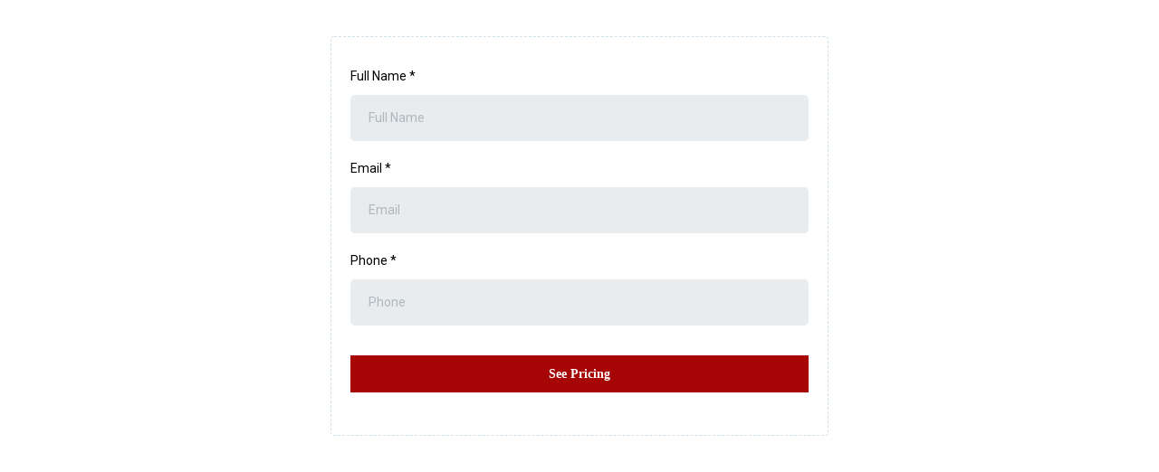

--- FILE ---
content_type: text/html; charset=utf-8
request_url: https://www.google.com/recaptcha/enterprise/anchor?ar=1&k=6LeDBFwpAAAAAJe8ux9-imrqZ2ueRsEtdiWoDDpX&co=aHR0cHM6Ly9tc2dzbmRyLmNvbTo0NDM.&hl=en&v=N67nZn4AqZkNcbeMu4prBgzg&size=invisible&anchor-ms=20000&execute-ms=30000&cb=ulo54vn0oc2b
body_size: 48776
content:
<!DOCTYPE HTML><html dir="ltr" lang="en"><head><meta http-equiv="Content-Type" content="text/html; charset=UTF-8">
<meta http-equiv="X-UA-Compatible" content="IE=edge">
<title>reCAPTCHA</title>
<style type="text/css">
/* cyrillic-ext */
@font-face {
  font-family: 'Roboto';
  font-style: normal;
  font-weight: 400;
  font-stretch: 100%;
  src: url(//fonts.gstatic.com/s/roboto/v48/KFO7CnqEu92Fr1ME7kSn66aGLdTylUAMa3GUBHMdazTgWw.woff2) format('woff2');
  unicode-range: U+0460-052F, U+1C80-1C8A, U+20B4, U+2DE0-2DFF, U+A640-A69F, U+FE2E-FE2F;
}
/* cyrillic */
@font-face {
  font-family: 'Roboto';
  font-style: normal;
  font-weight: 400;
  font-stretch: 100%;
  src: url(//fonts.gstatic.com/s/roboto/v48/KFO7CnqEu92Fr1ME7kSn66aGLdTylUAMa3iUBHMdazTgWw.woff2) format('woff2');
  unicode-range: U+0301, U+0400-045F, U+0490-0491, U+04B0-04B1, U+2116;
}
/* greek-ext */
@font-face {
  font-family: 'Roboto';
  font-style: normal;
  font-weight: 400;
  font-stretch: 100%;
  src: url(//fonts.gstatic.com/s/roboto/v48/KFO7CnqEu92Fr1ME7kSn66aGLdTylUAMa3CUBHMdazTgWw.woff2) format('woff2');
  unicode-range: U+1F00-1FFF;
}
/* greek */
@font-face {
  font-family: 'Roboto';
  font-style: normal;
  font-weight: 400;
  font-stretch: 100%;
  src: url(//fonts.gstatic.com/s/roboto/v48/KFO7CnqEu92Fr1ME7kSn66aGLdTylUAMa3-UBHMdazTgWw.woff2) format('woff2');
  unicode-range: U+0370-0377, U+037A-037F, U+0384-038A, U+038C, U+038E-03A1, U+03A3-03FF;
}
/* math */
@font-face {
  font-family: 'Roboto';
  font-style: normal;
  font-weight: 400;
  font-stretch: 100%;
  src: url(//fonts.gstatic.com/s/roboto/v48/KFO7CnqEu92Fr1ME7kSn66aGLdTylUAMawCUBHMdazTgWw.woff2) format('woff2');
  unicode-range: U+0302-0303, U+0305, U+0307-0308, U+0310, U+0312, U+0315, U+031A, U+0326-0327, U+032C, U+032F-0330, U+0332-0333, U+0338, U+033A, U+0346, U+034D, U+0391-03A1, U+03A3-03A9, U+03B1-03C9, U+03D1, U+03D5-03D6, U+03F0-03F1, U+03F4-03F5, U+2016-2017, U+2034-2038, U+203C, U+2040, U+2043, U+2047, U+2050, U+2057, U+205F, U+2070-2071, U+2074-208E, U+2090-209C, U+20D0-20DC, U+20E1, U+20E5-20EF, U+2100-2112, U+2114-2115, U+2117-2121, U+2123-214F, U+2190, U+2192, U+2194-21AE, U+21B0-21E5, U+21F1-21F2, U+21F4-2211, U+2213-2214, U+2216-22FF, U+2308-230B, U+2310, U+2319, U+231C-2321, U+2336-237A, U+237C, U+2395, U+239B-23B7, U+23D0, U+23DC-23E1, U+2474-2475, U+25AF, U+25B3, U+25B7, U+25BD, U+25C1, U+25CA, U+25CC, U+25FB, U+266D-266F, U+27C0-27FF, U+2900-2AFF, U+2B0E-2B11, U+2B30-2B4C, U+2BFE, U+3030, U+FF5B, U+FF5D, U+1D400-1D7FF, U+1EE00-1EEFF;
}
/* symbols */
@font-face {
  font-family: 'Roboto';
  font-style: normal;
  font-weight: 400;
  font-stretch: 100%;
  src: url(//fonts.gstatic.com/s/roboto/v48/KFO7CnqEu92Fr1ME7kSn66aGLdTylUAMaxKUBHMdazTgWw.woff2) format('woff2');
  unicode-range: U+0001-000C, U+000E-001F, U+007F-009F, U+20DD-20E0, U+20E2-20E4, U+2150-218F, U+2190, U+2192, U+2194-2199, U+21AF, U+21E6-21F0, U+21F3, U+2218-2219, U+2299, U+22C4-22C6, U+2300-243F, U+2440-244A, U+2460-24FF, U+25A0-27BF, U+2800-28FF, U+2921-2922, U+2981, U+29BF, U+29EB, U+2B00-2BFF, U+4DC0-4DFF, U+FFF9-FFFB, U+10140-1018E, U+10190-1019C, U+101A0, U+101D0-101FD, U+102E0-102FB, U+10E60-10E7E, U+1D2C0-1D2D3, U+1D2E0-1D37F, U+1F000-1F0FF, U+1F100-1F1AD, U+1F1E6-1F1FF, U+1F30D-1F30F, U+1F315, U+1F31C, U+1F31E, U+1F320-1F32C, U+1F336, U+1F378, U+1F37D, U+1F382, U+1F393-1F39F, U+1F3A7-1F3A8, U+1F3AC-1F3AF, U+1F3C2, U+1F3C4-1F3C6, U+1F3CA-1F3CE, U+1F3D4-1F3E0, U+1F3ED, U+1F3F1-1F3F3, U+1F3F5-1F3F7, U+1F408, U+1F415, U+1F41F, U+1F426, U+1F43F, U+1F441-1F442, U+1F444, U+1F446-1F449, U+1F44C-1F44E, U+1F453, U+1F46A, U+1F47D, U+1F4A3, U+1F4B0, U+1F4B3, U+1F4B9, U+1F4BB, U+1F4BF, U+1F4C8-1F4CB, U+1F4D6, U+1F4DA, U+1F4DF, U+1F4E3-1F4E6, U+1F4EA-1F4ED, U+1F4F7, U+1F4F9-1F4FB, U+1F4FD-1F4FE, U+1F503, U+1F507-1F50B, U+1F50D, U+1F512-1F513, U+1F53E-1F54A, U+1F54F-1F5FA, U+1F610, U+1F650-1F67F, U+1F687, U+1F68D, U+1F691, U+1F694, U+1F698, U+1F6AD, U+1F6B2, U+1F6B9-1F6BA, U+1F6BC, U+1F6C6-1F6CF, U+1F6D3-1F6D7, U+1F6E0-1F6EA, U+1F6F0-1F6F3, U+1F6F7-1F6FC, U+1F700-1F7FF, U+1F800-1F80B, U+1F810-1F847, U+1F850-1F859, U+1F860-1F887, U+1F890-1F8AD, U+1F8B0-1F8BB, U+1F8C0-1F8C1, U+1F900-1F90B, U+1F93B, U+1F946, U+1F984, U+1F996, U+1F9E9, U+1FA00-1FA6F, U+1FA70-1FA7C, U+1FA80-1FA89, U+1FA8F-1FAC6, U+1FACE-1FADC, U+1FADF-1FAE9, U+1FAF0-1FAF8, U+1FB00-1FBFF;
}
/* vietnamese */
@font-face {
  font-family: 'Roboto';
  font-style: normal;
  font-weight: 400;
  font-stretch: 100%;
  src: url(//fonts.gstatic.com/s/roboto/v48/KFO7CnqEu92Fr1ME7kSn66aGLdTylUAMa3OUBHMdazTgWw.woff2) format('woff2');
  unicode-range: U+0102-0103, U+0110-0111, U+0128-0129, U+0168-0169, U+01A0-01A1, U+01AF-01B0, U+0300-0301, U+0303-0304, U+0308-0309, U+0323, U+0329, U+1EA0-1EF9, U+20AB;
}
/* latin-ext */
@font-face {
  font-family: 'Roboto';
  font-style: normal;
  font-weight: 400;
  font-stretch: 100%;
  src: url(//fonts.gstatic.com/s/roboto/v48/KFO7CnqEu92Fr1ME7kSn66aGLdTylUAMa3KUBHMdazTgWw.woff2) format('woff2');
  unicode-range: U+0100-02BA, U+02BD-02C5, U+02C7-02CC, U+02CE-02D7, U+02DD-02FF, U+0304, U+0308, U+0329, U+1D00-1DBF, U+1E00-1E9F, U+1EF2-1EFF, U+2020, U+20A0-20AB, U+20AD-20C0, U+2113, U+2C60-2C7F, U+A720-A7FF;
}
/* latin */
@font-face {
  font-family: 'Roboto';
  font-style: normal;
  font-weight: 400;
  font-stretch: 100%;
  src: url(//fonts.gstatic.com/s/roboto/v48/KFO7CnqEu92Fr1ME7kSn66aGLdTylUAMa3yUBHMdazQ.woff2) format('woff2');
  unicode-range: U+0000-00FF, U+0131, U+0152-0153, U+02BB-02BC, U+02C6, U+02DA, U+02DC, U+0304, U+0308, U+0329, U+2000-206F, U+20AC, U+2122, U+2191, U+2193, U+2212, U+2215, U+FEFF, U+FFFD;
}
/* cyrillic-ext */
@font-face {
  font-family: 'Roboto';
  font-style: normal;
  font-weight: 500;
  font-stretch: 100%;
  src: url(//fonts.gstatic.com/s/roboto/v48/KFO7CnqEu92Fr1ME7kSn66aGLdTylUAMa3GUBHMdazTgWw.woff2) format('woff2');
  unicode-range: U+0460-052F, U+1C80-1C8A, U+20B4, U+2DE0-2DFF, U+A640-A69F, U+FE2E-FE2F;
}
/* cyrillic */
@font-face {
  font-family: 'Roboto';
  font-style: normal;
  font-weight: 500;
  font-stretch: 100%;
  src: url(//fonts.gstatic.com/s/roboto/v48/KFO7CnqEu92Fr1ME7kSn66aGLdTylUAMa3iUBHMdazTgWw.woff2) format('woff2');
  unicode-range: U+0301, U+0400-045F, U+0490-0491, U+04B0-04B1, U+2116;
}
/* greek-ext */
@font-face {
  font-family: 'Roboto';
  font-style: normal;
  font-weight: 500;
  font-stretch: 100%;
  src: url(//fonts.gstatic.com/s/roboto/v48/KFO7CnqEu92Fr1ME7kSn66aGLdTylUAMa3CUBHMdazTgWw.woff2) format('woff2');
  unicode-range: U+1F00-1FFF;
}
/* greek */
@font-face {
  font-family: 'Roboto';
  font-style: normal;
  font-weight: 500;
  font-stretch: 100%;
  src: url(//fonts.gstatic.com/s/roboto/v48/KFO7CnqEu92Fr1ME7kSn66aGLdTylUAMa3-UBHMdazTgWw.woff2) format('woff2');
  unicode-range: U+0370-0377, U+037A-037F, U+0384-038A, U+038C, U+038E-03A1, U+03A3-03FF;
}
/* math */
@font-face {
  font-family: 'Roboto';
  font-style: normal;
  font-weight: 500;
  font-stretch: 100%;
  src: url(//fonts.gstatic.com/s/roboto/v48/KFO7CnqEu92Fr1ME7kSn66aGLdTylUAMawCUBHMdazTgWw.woff2) format('woff2');
  unicode-range: U+0302-0303, U+0305, U+0307-0308, U+0310, U+0312, U+0315, U+031A, U+0326-0327, U+032C, U+032F-0330, U+0332-0333, U+0338, U+033A, U+0346, U+034D, U+0391-03A1, U+03A3-03A9, U+03B1-03C9, U+03D1, U+03D5-03D6, U+03F0-03F1, U+03F4-03F5, U+2016-2017, U+2034-2038, U+203C, U+2040, U+2043, U+2047, U+2050, U+2057, U+205F, U+2070-2071, U+2074-208E, U+2090-209C, U+20D0-20DC, U+20E1, U+20E5-20EF, U+2100-2112, U+2114-2115, U+2117-2121, U+2123-214F, U+2190, U+2192, U+2194-21AE, U+21B0-21E5, U+21F1-21F2, U+21F4-2211, U+2213-2214, U+2216-22FF, U+2308-230B, U+2310, U+2319, U+231C-2321, U+2336-237A, U+237C, U+2395, U+239B-23B7, U+23D0, U+23DC-23E1, U+2474-2475, U+25AF, U+25B3, U+25B7, U+25BD, U+25C1, U+25CA, U+25CC, U+25FB, U+266D-266F, U+27C0-27FF, U+2900-2AFF, U+2B0E-2B11, U+2B30-2B4C, U+2BFE, U+3030, U+FF5B, U+FF5D, U+1D400-1D7FF, U+1EE00-1EEFF;
}
/* symbols */
@font-face {
  font-family: 'Roboto';
  font-style: normal;
  font-weight: 500;
  font-stretch: 100%;
  src: url(//fonts.gstatic.com/s/roboto/v48/KFO7CnqEu92Fr1ME7kSn66aGLdTylUAMaxKUBHMdazTgWw.woff2) format('woff2');
  unicode-range: U+0001-000C, U+000E-001F, U+007F-009F, U+20DD-20E0, U+20E2-20E4, U+2150-218F, U+2190, U+2192, U+2194-2199, U+21AF, U+21E6-21F0, U+21F3, U+2218-2219, U+2299, U+22C4-22C6, U+2300-243F, U+2440-244A, U+2460-24FF, U+25A0-27BF, U+2800-28FF, U+2921-2922, U+2981, U+29BF, U+29EB, U+2B00-2BFF, U+4DC0-4DFF, U+FFF9-FFFB, U+10140-1018E, U+10190-1019C, U+101A0, U+101D0-101FD, U+102E0-102FB, U+10E60-10E7E, U+1D2C0-1D2D3, U+1D2E0-1D37F, U+1F000-1F0FF, U+1F100-1F1AD, U+1F1E6-1F1FF, U+1F30D-1F30F, U+1F315, U+1F31C, U+1F31E, U+1F320-1F32C, U+1F336, U+1F378, U+1F37D, U+1F382, U+1F393-1F39F, U+1F3A7-1F3A8, U+1F3AC-1F3AF, U+1F3C2, U+1F3C4-1F3C6, U+1F3CA-1F3CE, U+1F3D4-1F3E0, U+1F3ED, U+1F3F1-1F3F3, U+1F3F5-1F3F7, U+1F408, U+1F415, U+1F41F, U+1F426, U+1F43F, U+1F441-1F442, U+1F444, U+1F446-1F449, U+1F44C-1F44E, U+1F453, U+1F46A, U+1F47D, U+1F4A3, U+1F4B0, U+1F4B3, U+1F4B9, U+1F4BB, U+1F4BF, U+1F4C8-1F4CB, U+1F4D6, U+1F4DA, U+1F4DF, U+1F4E3-1F4E6, U+1F4EA-1F4ED, U+1F4F7, U+1F4F9-1F4FB, U+1F4FD-1F4FE, U+1F503, U+1F507-1F50B, U+1F50D, U+1F512-1F513, U+1F53E-1F54A, U+1F54F-1F5FA, U+1F610, U+1F650-1F67F, U+1F687, U+1F68D, U+1F691, U+1F694, U+1F698, U+1F6AD, U+1F6B2, U+1F6B9-1F6BA, U+1F6BC, U+1F6C6-1F6CF, U+1F6D3-1F6D7, U+1F6E0-1F6EA, U+1F6F0-1F6F3, U+1F6F7-1F6FC, U+1F700-1F7FF, U+1F800-1F80B, U+1F810-1F847, U+1F850-1F859, U+1F860-1F887, U+1F890-1F8AD, U+1F8B0-1F8BB, U+1F8C0-1F8C1, U+1F900-1F90B, U+1F93B, U+1F946, U+1F984, U+1F996, U+1F9E9, U+1FA00-1FA6F, U+1FA70-1FA7C, U+1FA80-1FA89, U+1FA8F-1FAC6, U+1FACE-1FADC, U+1FADF-1FAE9, U+1FAF0-1FAF8, U+1FB00-1FBFF;
}
/* vietnamese */
@font-face {
  font-family: 'Roboto';
  font-style: normal;
  font-weight: 500;
  font-stretch: 100%;
  src: url(//fonts.gstatic.com/s/roboto/v48/KFO7CnqEu92Fr1ME7kSn66aGLdTylUAMa3OUBHMdazTgWw.woff2) format('woff2');
  unicode-range: U+0102-0103, U+0110-0111, U+0128-0129, U+0168-0169, U+01A0-01A1, U+01AF-01B0, U+0300-0301, U+0303-0304, U+0308-0309, U+0323, U+0329, U+1EA0-1EF9, U+20AB;
}
/* latin-ext */
@font-face {
  font-family: 'Roboto';
  font-style: normal;
  font-weight: 500;
  font-stretch: 100%;
  src: url(//fonts.gstatic.com/s/roboto/v48/KFO7CnqEu92Fr1ME7kSn66aGLdTylUAMa3KUBHMdazTgWw.woff2) format('woff2');
  unicode-range: U+0100-02BA, U+02BD-02C5, U+02C7-02CC, U+02CE-02D7, U+02DD-02FF, U+0304, U+0308, U+0329, U+1D00-1DBF, U+1E00-1E9F, U+1EF2-1EFF, U+2020, U+20A0-20AB, U+20AD-20C0, U+2113, U+2C60-2C7F, U+A720-A7FF;
}
/* latin */
@font-face {
  font-family: 'Roboto';
  font-style: normal;
  font-weight: 500;
  font-stretch: 100%;
  src: url(//fonts.gstatic.com/s/roboto/v48/KFO7CnqEu92Fr1ME7kSn66aGLdTylUAMa3yUBHMdazQ.woff2) format('woff2');
  unicode-range: U+0000-00FF, U+0131, U+0152-0153, U+02BB-02BC, U+02C6, U+02DA, U+02DC, U+0304, U+0308, U+0329, U+2000-206F, U+20AC, U+2122, U+2191, U+2193, U+2212, U+2215, U+FEFF, U+FFFD;
}
/* cyrillic-ext */
@font-face {
  font-family: 'Roboto';
  font-style: normal;
  font-weight: 900;
  font-stretch: 100%;
  src: url(//fonts.gstatic.com/s/roboto/v48/KFO7CnqEu92Fr1ME7kSn66aGLdTylUAMa3GUBHMdazTgWw.woff2) format('woff2');
  unicode-range: U+0460-052F, U+1C80-1C8A, U+20B4, U+2DE0-2DFF, U+A640-A69F, U+FE2E-FE2F;
}
/* cyrillic */
@font-face {
  font-family: 'Roboto';
  font-style: normal;
  font-weight: 900;
  font-stretch: 100%;
  src: url(//fonts.gstatic.com/s/roboto/v48/KFO7CnqEu92Fr1ME7kSn66aGLdTylUAMa3iUBHMdazTgWw.woff2) format('woff2');
  unicode-range: U+0301, U+0400-045F, U+0490-0491, U+04B0-04B1, U+2116;
}
/* greek-ext */
@font-face {
  font-family: 'Roboto';
  font-style: normal;
  font-weight: 900;
  font-stretch: 100%;
  src: url(//fonts.gstatic.com/s/roboto/v48/KFO7CnqEu92Fr1ME7kSn66aGLdTylUAMa3CUBHMdazTgWw.woff2) format('woff2');
  unicode-range: U+1F00-1FFF;
}
/* greek */
@font-face {
  font-family: 'Roboto';
  font-style: normal;
  font-weight: 900;
  font-stretch: 100%;
  src: url(//fonts.gstatic.com/s/roboto/v48/KFO7CnqEu92Fr1ME7kSn66aGLdTylUAMa3-UBHMdazTgWw.woff2) format('woff2');
  unicode-range: U+0370-0377, U+037A-037F, U+0384-038A, U+038C, U+038E-03A1, U+03A3-03FF;
}
/* math */
@font-face {
  font-family: 'Roboto';
  font-style: normal;
  font-weight: 900;
  font-stretch: 100%;
  src: url(//fonts.gstatic.com/s/roboto/v48/KFO7CnqEu92Fr1ME7kSn66aGLdTylUAMawCUBHMdazTgWw.woff2) format('woff2');
  unicode-range: U+0302-0303, U+0305, U+0307-0308, U+0310, U+0312, U+0315, U+031A, U+0326-0327, U+032C, U+032F-0330, U+0332-0333, U+0338, U+033A, U+0346, U+034D, U+0391-03A1, U+03A3-03A9, U+03B1-03C9, U+03D1, U+03D5-03D6, U+03F0-03F1, U+03F4-03F5, U+2016-2017, U+2034-2038, U+203C, U+2040, U+2043, U+2047, U+2050, U+2057, U+205F, U+2070-2071, U+2074-208E, U+2090-209C, U+20D0-20DC, U+20E1, U+20E5-20EF, U+2100-2112, U+2114-2115, U+2117-2121, U+2123-214F, U+2190, U+2192, U+2194-21AE, U+21B0-21E5, U+21F1-21F2, U+21F4-2211, U+2213-2214, U+2216-22FF, U+2308-230B, U+2310, U+2319, U+231C-2321, U+2336-237A, U+237C, U+2395, U+239B-23B7, U+23D0, U+23DC-23E1, U+2474-2475, U+25AF, U+25B3, U+25B7, U+25BD, U+25C1, U+25CA, U+25CC, U+25FB, U+266D-266F, U+27C0-27FF, U+2900-2AFF, U+2B0E-2B11, U+2B30-2B4C, U+2BFE, U+3030, U+FF5B, U+FF5D, U+1D400-1D7FF, U+1EE00-1EEFF;
}
/* symbols */
@font-face {
  font-family: 'Roboto';
  font-style: normal;
  font-weight: 900;
  font-stretch: 100%;
  src: url(//fonts.gstatic.com/s/roboto/v48/KFO7CnqEu92Fr1ME7kSn66aGLdTylUAMaxKUBHMdazTgWw.woff2) format('woff2');
  unicode-range: U+0001-000C, U+000E-001F, U+007F-009F, U+20DD-20E0, U+20E2-20E4, U+2150-218F, U+2190, U+2192, U+2194-2199, U+21AF, U+21E6-21F0, U+21F3, U+2218-2219, U+2299, U+22C4-22C6, U+2300-243F, U+2440-244A, U+2460-24FF, U+25A0-27BF, U+2800-28FF, U+2921-2922, U+2981, U+29BF, U+29EB, U+2B00-2BFF, U+4DC0-4DFF, U+FFF9-FFFB, U+10140-1018E, U+10190-1019C, U+101A0, U+101D0-101FD, U+102E0-102FB, U+10E60-10E7E, U+1D2C0-1D2D3, U+1D2E0-1D37F, U+1F000-1F0FF, U+1F100-1F1AD, U+1F1E6-1F1FF, U+1F30D-1F30F, U+1F315, U+1F31C, U+1F31E, U+1F320-1F32C, U+1F336, U+1F378, U+1F37D, U+1F382, U+1F393-1F39F, U+1F3A7-1F3A8, U+1F3AC-1F3AF, U+1F3C2, U+1F3C4-1F3C6, U+1F3CA-1F3CE, U+1F3D4-1F3E0, U+1F3ED, U+1F3F1-1F3F3, U+1F3F5-1F3F7, U+1F408, U+1F415, U+1F41F, U+1F426, U+1F43F, U+1F441-1F442, U+1F444, U+1F446-1F449, U+1F44C-1F44E, U+1F453, U+1F46A, U+1F47D, U+1F4A3, U+1F4B0, U+1F4B3, U+1F4B9, U+1F4BB, U+1F4BF, U+1F4C8-1F4CB, U+1F4D6, U+1F4DA, U+1F4DF, U+1F4E3-1F4E6, U+1F4EA-1F4ED, U+1F4F7, U+1F4F9-1F4FB, U+1F4FD-1F4FE, U+1F503, U+1F507-1F50B, U+1F50D, U+1F512-1F513, U+1F53E-1F54A, U+1F54F-1F5FA, U+1F610, U+1F650-1F67F, U+1F687, U+1F68D, U+1F691, U+1F694, U+1F698, U+1F6AD, U+1F6B2, U+1F6B9-1F6BA, U+1F6BC, U+1F6C6-1F6CF, U+1F6D3-1F6D7, U+1F6E0-1F6EA, U+1F6F0-1F6F3, U+1F6F7-1F6FC, U+1F700-1F7FF, U+1F800-1F80B, U+1F810-1F847, U+1F850-1F859, U+1F860-1F887, U+1F890-1F8AD, U+1F8B0-1F8BB, U+1F8C0-1F8C1, U+1F900-1F90B, U+1F93B, U+1F946, U+1F984, U+1F996, U+1F9E9, U+1FA00-1FA6F, U+1FA70-1FA7C, U+1FA80-1FA89, U+1FA8F-1FAC6, U+1FACE-1FADC, U+1FADF-1FAE9, U+1FAF0-1FAF8, U+1FB00-1FBFF;
}
/* vietnamese */
@font-face {
  font-family: 'Roboto';
  font-style: normal;
  font-weight: 900;
  font-stretch: 100%;
  src: url(//fonts.gstatic.com/s/roboto/v48/KFO7CnqEu92Fr1ME7kSn66aGLdTylUAMa3OUBHMdazTgWw.woff2) format('woff2');
  unicode-range: U+0102-0103, U+0110-0111, U+0128-0129, U+0168-0169, U+01A0-01A1, U+01AF-01B0, U+0300-0301, U+0303-0304, U+0308-0309, U+0323, U+0329, U+1EA0-1EF9, U+20AB;
}
/* latin-ext */
@font-face {
  font-family: 'Roboto';
  font-style: normal;
  font-weight: 900;
  font-stretch: 100%;
  src: url(//fonts.gstatic.com/s/roboto/v48/KFO7CnqEu92Fr1ME7kSn66aGLdTylUAMa3KUBHMdazTgWw.woff2) format('woff2');
  unicode-range: U+0100-02BA, U+02BD-02C5, U+02C7-02CC, U+02CE-02D7, U+02DD-02FF, U+0304, U+0308, U+0329, U+1D00-1DBF, U+1E00-1E9F, U+1EF2-1EFF, U+2020, U+20A0-20AB, U+20AD-20C0, U+2113, U+2C60-2C7F, U+A720-A7FF;
}
/* latin */
@font-face {
  font-family: 'Roboto';
  font-style: normal;
  font-weight: 900;
  font-stretch: 100%;
  src: url(//fonts.gstatic.com/s/roboto/v48/KFO7CnqEu92Fr1ME7kSn66aGLdTylUAMa3yUBHMdazQ.woff2) format('woff2');
  unicode-range: U+0000-00FF, U+0131, U+0152-0153, U+02BB-02BC, U+02C6, U+02DA, U+02DC, U+0304, U+0308, U+0329, U+2000-206F, U+20AC, U+2122, U+2191, U+2193, U+2212, U+2215, U+FEFF, U+FFFD;
}

</style>
<link rel="stylesheet" type="text/css" href="https://www.gstatic.com/recaptcha/releases/N67nZn4AqZkNcbeMu4prBgzg/styles__ltr.css">
<script nonce="Wh02ap8prpjb1AmAYji93A" type="text/javascript">window['__recaptcha_api'] = 'https://www.google.com/recaptcha/enterprise/';</script>
<script type="text/javascript" src="https://www.gstatic.com/recaptcha/releases/N67nZn4AqZkNcbeMu4prBgzg/recaptcha__en.js" nonce="Wh02ap8prpjb1AmAYji93A">
      
    </script></head>
<body><div id="rc-anchor-alert" class="rc-anchor-alert"></div>
<input type="hidden" id="recaptcha-token" value="[base64]">
<script type="text/javascript" nonce="Wh02ap8prpjb1AmAYji93A">
      recaptcha.anchor.Main.init("[\x22ainput\x22,[\x22bgdata\x22,\x22\x22,\[base64]/[base64]/MjU1Ong/[base64]/[base64]/[base64]/[base64]/[base64]/[base64]/[base64]/[base64]/[base64]/[base64]/[base64]/[base64]/[base64]/[base64]/[base64]\\u003d\x22,\[base64]\\u003d\x22,\x22azhudUHDsi/DjlLCucK9wrHCjkHDp8OdesKLZ8O9ETYbwroeNE8LwqoCwq3Cg8OGwrJtR1PDg8O5wpvCmkXDt8OlwqlPeMOwwqVEGcOMXRXCuQV+wq1lRn7Dkj7CmSLCisOtP8K/MW7DrMOfwqLDjkZ9w6zCjcOWwr7CqMOnV8KWJ0ldHcK1w7hoOCbCpVXCnWbDrcOpK3cmwpl2egFpVcKmwpXCvsODQVDCnyYXWCwkAH/DlWsyLDbDhkbDqBpxNl/Cu8OTwojDqsKIwpbCi3UYw4jCj8KEwpcAJ8OqV8Khw7AFw4RZw7HDtsOFwp9yH1NTa8KLWi8Sw755wqR5filwUQ7CukvCn8KXwrJoEi8fwqLCusOYw4olw4DCh8OMwocKWsOGeWrDlgQkQHLDiFTDlsO/wq0/wrhMKRFBwofCnj9PR1lXYsORw4jDhADDkMOAN8OBFRZPaWDCiH7CrsOyw7DCtzPClcK/M8KEw6cmw4XDpMOIw7xuL8OnFcOpw6rCrCVQJwfDjAPCmm/[base64]/DqSnDgMK6WMOmCsOVw6bCjsOnNMKOw5nClW/DhMOAYcOOFwvDsHUewrt/[base64]/w7U8w5FxNWhHw4nDr8KRWx5ww59bfg5AKsKBeMOrwqcvT3PDrcOuemTCsl4CM8OzGWrCicOtJMKxSDBualLDvMKda2ROw4vChhTCmsOWGRvDrcKlHm5kw4VNwo8Xw4wKw4NnT8OsMU/DpsKjJMOMIXtbwp/DsjPCjMOtw6Jzw4wLWcOxw7Rgw7VqwrrDtcOQwoUqHl9zw6nDg8KZfsKLcjbCjC9Ewo3CqcK0w6AQJh55w6LDpsOufS9cwrHDqsKsTcOow6rDoW9kdXbCh8ONf8KOw53DpCjCgsO7wqLCmcOrfEJxU8Kmwo8mwrfCmMKywq/ChybDjsKlwo0LasOQwpBSAMKXwqwsdsKEK8K4w7VAHsKwP8OpwqDDrUsUw4F7wql0woASHMORw7pqw742w4N9wrfCi8Obwq1gHVrDvsKSw5UIVMO0w4IzwpwPw43CrWrCn2lawrfDjsKvw714w50ABcKma8KAw7DCu1XCiXfDrHXDvMKoRcOrRcKrAcKECMOdw6tXw5/Cj8K7w6vCvsOpw6fDnMO4YAcTw4FXf8OqMAHCnMO2YU3DjXELYMKPI8KqXMKfw69Qw64uw6x/w5RlAG1dLC7CuSMPwo7Dk8KSShjDoyrDtMO2wrlIwr3DvHPDn8OTI8KoLT8KDcO5c8KhGBfDjEnDu31bY8Kuw5LDr8KSwrbClCrDisOWw7jDnGrCjx5DwqMhw5YGwqBQw7PDusKtw4LCkcOwwqUUdgt/[base64]/ChcK4w6UHCnvCoGLCki8UUDhBw6vCvcOBw5zDr8KUScKkwp/DuhQgKsKAwppmwqTCosOoKA3CjsKIw7DCowUmw6/CiGluwoIdDcK4w6AFIsO4S8KwEsKLf8OTw6vDj0TCtcO1WDNNMG/[base64]/[base64]/[base64]/DmiXCo3TDj1HDrgQmw71gIBfCoU/DvMKuw49odyrDn8KQNwQewpnDvsKXw4HDlitQKcKiwolKw6Q/P8OIAsO5bMKbwr8rFMOuDsO9TcOXwo3DkcKeHh4McGVDcgVlwqFbwrHDmMOxY8OxYzDDrMKrTG04AsO/B8Ojw57CqcKpNh99wr/CiQHDmV7DvMOgwpnCqgRFw7R/LDvCmkLDosKNwr5gNSw9FA7DhlfCuhbCjMKEYsKLwpzDkjYiwoXDlMOYdcKeSMOWwo5ES8OQG2kWEcOxwpJcCjpsBsK7w79QF3tlw5bDlGIow4zDlcKONsOfFk7Dv0ZgXj/[base64]/[base64]/DmcKPM8OGw74Mw7hHwqTCi8OHAsKmw7s3w4lIXnfCrsOXTMKkwqjDsMO6woNkwpzCi8OdJmZIwrXCmsOxwoFXworDvMKhw5VCwr3Cv3HCoX9sOkRVw68AwpnCo1nCuT3CgFhHTV8GPsKcQcOgwqrCiirDrg3Cg8K6dFwjRcKUZzV7w6oKV3BCwrhjw5bCvMK/w6jDnMO5bXd4w73DisKywrBFA8O6IzLCisKkw50Zwpt8RgfDo8KlEXhgdw/[base64]/DtcKGWcOSw6HDgMOCwqDCrhDDqMOFw7NhAsODdMORYSTCmW7Dg8K8FW3DncKdY8KUHE7DtcOWIjwAw5LDlsONesOfPhzCvyDDj8Opwq3DmEMLJ3Ivwq4/wqoww47Cn1rDo8K2wpfDpBQCLTY9wrNdJCc2IzLCs8OzGMOkIVdPJz/CiMKnF13DocKzaFvDjMOyDMObwqgNwpoqXkjCosKhwpvCkMOpw7jDrsOOw6HChcO4wqPCt8OXRMOuRRLDpkDCv8OiasOGwrojRwlOShjCvkthfk3Cq24ow7s8fQteIsKaw4HDhcO+wrbDuU3Dq37CoEZwXsOuf8KwwolxHWHCnVtcw6hxwp/[base64]/[base64]/[base64]/eyJEM8Oeb1nCn8OUWH5fwqnCuMKGw4l2B0TCsDrCr8OTPsO6TyDClwtiw4AuD1PDpcO4esOOMWxhXsK2MnN/[base64]/[base64]/Dm8OvI8ODQMOgGMKWwqUPwqIOElLCocOFecOuNTJaFMKCE8O2w5HCsMOKwoBJWmzCqsO/wptXFcKaw7PDv3/DgWxYw7pzw7gVw7XCuFhswqfDtHbDk8OqfX80anQBw6nDqkQQw6gYID45AzwJw7A3w6XDsRzDvT7CilV7wqExwoAiw6QPT8K9cE3Do27DrsKZwphnC2FdwoHCsm8ABsOYVsKVe8O+OnpxHsKyGWxwwrAFw7Bme8K4w6TCicKQGcKiw6TCvmYpFnvDhyvDtsOlUV/Du8OZVhN5G8OtwoYOA0fDgnnCujjDkMKJD37CrMOzw7kkDUYCD1/[base64]/CjcK9w5/Dpi/CmsO9w5PDksOvfMKPw6DDthBvLcOGw7h6ByIhwpXDnCfDk3kaFmLCtA/CoGJGK8KBIwA+w5c7w7FXwoTDmxrDlC/CmsO9eVBsa8Orfz/Dr2pJBHI1wqfDgsOyLQtKc8KhBcKQw6I7w6vCpMOjw6EIECoOZXZeFsOWRcKcWMKBJT/DkUbDqnzCsVF6FjZlwpNDHl7DjF9PN8KPwopWTcK8w5UVw6hyw6DDj8KbwoLClBLDsWHCiW97w7J6wpTDicOOw6/DoTE9wq/Cr2zDv8KswrMaw6jCihHChT5rLnQmH1TCocK7woV7wp/DtDTDj8O5woYrw63DlcKiOMKZDMOUFiXClh4iw7LCtcO2wo/DgsOvPcO2PxIswqhlExrDisOsw68zw6nDrkzDl2nCocOUSMOjw7gnw7BdVlLChkLDnC9ncBrCvl3DpcKAPxbDm144w6bCh8OLw6bCtkV4w7xtFVTCjQlWw5DDh8OVBsKrUx1tWl/CpjjDqMOvwo/Ci8K0wpjCocKVw5Bxw7fCvsOtfBE9wpRHwrDCunzDrcK/w6NUfcOGw60cIMKyw6p2w69RIUDDkMKLAMOkTMO8wrnDrsOMwrBzfXc7w63DpEd6TGXDmsOiOxMywpPDrsKmwqAxGsOsdkFeG8KSLMOXwovCqMKJJMKkwoDDr8KyQcKqLMOjHHBFw7pJPjoPGMO/LltpLSPCuMK9w6YsJ3FpF8KPw4TCjQsBNBB0LMKYw7nCv8OEwofDm8KGCMORw5PDqcKoTmTCrMKGw7/CgcOzw5UNWMOWwpLDnU3Djx/[base64]/[base64]/[base64]/DcOjXMKeHjt/BMOxwpNLVBfDrMO/WsO3C8OQe1LDssKJw7TCrsOEMlfDpwNUw5M1w4/DoMKew6R7wr1Iw6/Co8K3wqVvw4oCw4shw7DCgcKXwozDiAzClcOiKjzDv2vDozHDjB7CvcO2PcOPBsOyw6rCscKjYBDDssOlw78/TD/CocOhIMKrD8OFQ8OYMFHCkBTDllrCrwUUeU0LeSV8w5ZfwoDCjwTDpMOwdzYiZjjDkcKnwqM8w51EEh/CosO7w4XDhcKGw7DChHTDk8OTw696wr3DpcKow7kyAT/DpMK3bcKBDsKSfMK4D8KecMKNIwVkPirCnnvCjMKwR1rCp8Krw5jCnsO0w6bClx/Cqyg4w53Cn1EHZS7DvVARw4XCnEjDvjY/eCzDqAliMMOnw70DBgnCusO6EcKhwpfCi8O9wpnCiMOpwpgRwol3wp/ClR8IHhgmHMOMw4psw5Viw7Qlw6rCiMKFEsKMD8KTSHpWDUEWwq0HI8KPDMKbS8Onw7p2w4Yuw6LDryIOCcKjw6HDisOPw50dwpfCoAnDrcOBAsKVOnAOc3DCmsOkw7rDs8Kkwo/DsSPDt2xOwrIcW8OjwpHDuHDDsMKaTcKGQDfDksOdZU5Fwr/DscK2bEfCmB0QwpTDiBMAcXF2NWtKwpo6VB5Gw73CnilEKjvCnHHCpMKuw7lfw5LDlsKxKsOlwpUJwoHCihV0wr3Di0vCiFJNw4Zlw4FIYsKlccOHW8KSw4pbw5PCuQdbwrfDqC1Ww6Inw7YeD8O4w7krAsKqFMOpwqNjKcK9IHHCiSnCjcKFw7ICA8OgwqDDln/DosKULcO/JMKHwpklCmIOwpJEwovCh8OZwqdnw7MkFm4dJBLCt8KkYsKaw67CvMK0w7ELwoAJEcK1KHjCucOlw6DCicOCwqI1FsKBRA3Ct8O0wrzDv2sjNMKWA3fDn1rCgsOiem4ww4IeAMO1wovCpCd0FkNawpDCkCjDnsKIw4/[base64]/DlinCvsOoBlDCkcKFZ0/DlsOdw4FeJcOZw6zDgRDCosKkCMKdWsOEwpvDlVHDicKMXcKNw6HDlxBhw61eL8OpwonDpBkEwrYww7vColTDqX86w6bCsjLDrCwnOMKVEBvCj05/H8KnH245GcOfCcKiTgTDiynClMOWaWhww492wocdB8KQw6HChMK5aE7Dk8Olw4gHwqwtwoBkBh/Cu8O1wr4Cwr7Dpz/Chy7Cv8O0NcKhTjpSejJSwrfDgTkZw7jDmMKHwqzDkjxrCUfCtsO3GsKOwoVARDsFZsKSD8OnAQ9aVH7DncO4aF9+wrx/wrAqA8K8w5zDssK+OsO1w4csV8OHwqPDvjrDsQw+BlJSGcO5w7UWw5RTTHsrw5fDoGTCq8O+HcOhWAzCk8K7w6Few4gNJsOdLnLDqFfCscOAw5FVRcK6WyMKw4DCnsO/w5Vfw6vDo8KNf8OWOBN8wrF2EFtdwrVPwpLCjCfDlSzDmcKyw77DoMKGWBTDgMK6cDpJw7rCjj4Mwr4dSCoEw6bCg8OKw47DscKDIcKtw6vCm8KkVcO1X8KzFMKVwrN/bsOfHMOMLcK0LDzDri3CqTXCtcOWNUTCv8KjUQzDvcOFTcOQFMKgNcKnwpfDkjnCu8OOwrMfSsKFb8ORBl0pecOiw7zCi8K+w6JFwpzDtDnCg8OmPzDDhsKhelNCwofDhMKIwqw/wpvChRDCp8ORw7tewrbCsMKiEcKkw5E9WksKF1PDocKqA8K8woHCvnjCn8KZwq/[base64]/UEXDicKdwpVIZcKmWcKZwp8wT8O9wq9zFHgtwo/DlMKACVbDmMOFwp7DucK2URhSw6lmTyxyBw/DmARFY3dLwofDuk4wVmFNSMOcwqXDh8KGwqDDvV9RDgfCqMONecOFPcOlwozCuwoIwqYEbEXCmXwDwozCnhAfw6HDjADCg8OIesKnw7IDw7dqwp8nwqxxwqtHw7rCuh0eEMOFVcOvHS7CrmrCjCIVWiYhw5gUw6csw6Quw4pTw47CjsK/X8KmwqHCtBRZw6Y6w4nCryIuw4tfw47CscOpMT3CsztFHsOzwo9tw5c9w6/CiHfDpMOtw5U+AQRXw4Qww5lewrY2AlAqwofDpMKjM8OPw67CmzkQwqEXdRhPw4bCvcKyw6hww7zDu1srw7bDiUZYa8OOQMO+w7vCiUlgwqfDqXEzPF/[base64]/CnsOyMhMHIsO9S0DCmMOgUsK5wp3CgARwwprCnUo+PMK9PMOnZEIswqvDpRVew7kdED0aC1UkPMK3ancaw7ccw7bCtAUJSBfCrxrCtcKkX3QVw49XwoQtLsOLBRRgw4PDt8Kdw64uw7fDvnvDiMOBCDgfcR89w5UFXMKVw7jDsiI6w6LCjzMRdB/CgcOxw6bCiMKqwoQ2woXCmi53wqjCgcOFPsKNwqs/wrrDggbDicOGZSVCPsKpwpcVVEMkw44eFVwYNsOCV8Oqw5HDscOAJjYnFhk1KsKQw7hcwoxFOhPCtzYww4vDmXQSw6g/[base64]/[base64]/DnkE1w5Fmw6bDqRFiRsKrI8OFasOnZcO9w5soFcO+IzXDvcOEKMKzw7ElYETDjMKsw5vCvyzDgUUiTFlKRH8SwpnDjkDDlyrCqcOlJ2jCswzDl2/[base64]/DlsOzJQ01fcOaZUcNEXLDnTVtChDCkSNJPcOaw54xQAQEbivDvcKZQVt8wqTDrSXDm8Kqw5dKI0HDtMO7YlvDgD4cdMKacWwxwpzDlWjDvsKSw6FXw6MwEsOma1zCpMKdwotxdUPDh8KUSjfDlcKeesOYwpLCnDEFwpTCumBNwrY3ScOsK2zCiE/[base64]/EsODPcONRm5Yw5EvXsKbFcORLMKUwq7DpzLDksKuw4IsBcOAK0bDoGR1wpkPasOWMWJvLsOVwo1jbgPDukbDnyDCry3ClzdLw7NOwp/DpSfCt3lWwqt/wobCrh3Dp8KkcWXCng7CoMO/wqLDlsKoPV3DuMKpw58rwr3Dj8KHw5/[base64]/[base64]/[base64]/OR4ZcAnDq8O/BRDCjcOvw7rCmTNvw73DmUPCksK8wrLDhxHChWgNX1UowonCtFjDukNcCsOYwoc9Kj3DtA4AV8KUw4bDikh+wpnCgMOXazvCm3PDqMKLVsKqYHnDssOiEzQIHG4fUXVewpDCixfCgit/w6/CjSrCnWBWAMKAwoTDlkTDgFBdw7bDnsOOElLCisOWe8KdEA4qMGjDigAbwqgewqjChl/Dlx5zwrfDqcKsZsKbacKqw7nDi8K6w6dyWsOCIsKyKVfCgB3DnFMLVy3CpsObw54uU3Zvw4fDpVItYQjCgEk5GcKrQ1t0woHCjyXCmXt6w4Bcw6sNFmjDjsOAH1ssVB5mw4XDtxtHwpDDisKaVCbCocOSw5DDk0PDulfCksKEwp/DhcKew5olXcOKwpDCl2bCrlzCtFHCtTt9wrV4w6nDkDXDrhwkLcKlZsKuwodpw7xhPyvCrDBCwoNUHMO/GVB1w4kEw7ZNwpdHwqvDp8O4w6nCscKswoEjw5Avw4XDoMKvHhLCu8OGLcO1wr0QeMOZfFgTwrp1wpvCgsKJGFFtwq4TwobCkWViwqNmGgAAKcOSOFTDhcOrworCsVLDmh85f2oIJsK4a8O5wrvDviFZZH/DrMOlDMKzb0NqVihRw7bCnhEVTFEsw4XCssOZw69UwrvDmmEfQAxRw73DoDAXwr/DtsO+w7cGw7UeJUTCqMKMU8Opw7g+BMO3w5pKSQDDo8KTVcOiScOLV0/ChHHCoizDrW/CosO+WcKkD8OXU0fCvyTCuwLDpcOEw4jCt8Kjw7pDUcKnw78aMD/DlArCnlvCtgvCtk9lLlPDpcOCwpLDuMK9wrHDhGVSFS/[base64]/CnEPDr8OLRcKyBsOfYhzCscK9PMOyMsK+bQXDphUjUn7CoMODNMK+w4/[base64]/GsK6dsKsw6DCjMOsYcOwYMKswqhGZcOMVsOKA8KKPsOFHcO6wqTCqEVgwpU7LsKraXNfGMK/w5zCkjfCvnY+w4XCpSPDgcK2w4LDoAfCjsOmwrrDtsKeRsOVNQbCgMOEcMKoXhAWaW1MLR3DjEkew6LCmS/[base64]/DhkTCnVbCukAlwqUaw6Erw6hdwrTDtR4+w61ww7/[base64]/DgMOuw714w4zDu2/[base64]/DssObw6ZIw49Kwq9BwrvCjMKLM8OIM15CO33ChMKrwowrwqTDisKewqcjDBlgdXAQwppmV8Oew4kKbsOHVClWwqjCr8Ogwp/DhmBjwronw4LClArCqSNNEsKIw5DDj8K6wpJ5FQPDlDLCg8KDwrBCw7wLw7BIwp8Ywpl2JQbCtygGYSVVbcKPbFjCj8OxBWDDvHYZEClkwp8Bw5fCuiMXw685QC3DqBhJw7PCnjMsw7DCjX/DoCsFOMOrw4vDlEAcwpLDn3BFw6tlOsK4SMKqdsKsCsKfJsKKJHp5wqNzw7/DvTYpDB4NwrTCq8OqDh51wojDiEArwrYxw77CsCPCuiLCpFrDiMOpS8KGw6Zmwo1Ow5IzCcOPwobCl3gDasOZUGTDsEvDkMOZch/DsBsbSltdHcKIKwwkwo01wrXDt3dPw63DuMKew4bDmDo8CsKgwpTDvsOCwqwHwqgdF2swaibDtAfDog/DmVfCmsKhMsKOwrrDsirCsFoCw5A0BMK4aW3CssOGw5rCq8KWCMK3bRpUwrN8w589wrxPw4IxQ8KTVDAlPyEnSsO7PWPCocK/w4dCwr/DiC5lw6MmwrtTw4NQUHR3Ol4uccOvfj7CvXbDq8OYanVuwo7CisOQw6cgwpvDvWQESRYXw6HDi8KaFcOhK8KLw646e0/[base64]/DrlLCrRDDhMOdP8KeCsKCwqTCssO3HH13wr7ClsONPT1ow7nDrsOlwpTDqcOCVsK1QXAMw78jwoUQwqfDvcOfwqghCSvCusKhw4daXShzwrV8KcKvTFTChEB5bHROw4NDb8OpRcK/w4YNw4FfNsKAUCU0wql0wqnCj8KScloiw5TCnMOvw7nDm8OQOQTDt3oXwovCjRUeOsKgTAhBdBvDgBbCjABFw44oG3lxw7BdRcOIEhE5w5/[base64]/DvcO4w7NjwpnDvMOPYcKOd8KUGHPDpzrDiCfCpyslw47DscKNw4QFwrHDuMKdAMOjw7VVw5XDicO/w5bDmsKIw4fDhgvCuHfCgj14d8KFEMO/ZVdwwoVOw5g/wqDDpcOSB2LDqXVFKMKMFi/[base64]/wqDDkTQPw4pMdcKrwplGaMKWSWRKw6E9wpXCrcOZwp1QwqU/w5EpIWrDpMK2wo7CtsOfwrsMGMOIw7nDlHEHwpXDmcOowrPDnE0UFMKUwq8SUzkMDcKBw5nDjMKLw69YDDZlw5IIw4jCn1/CtR55d8Kzw63CoijCrcKVeMOXQsOzwo0SwpBKNQQtw6/Cq3rCtMOUEMOUw7Bww4ZfJsOPwqIhwovDlDpFKxsOdE1Gw4xMWcK+w5Q0w5bDrsOuwrYUw6vDpULCrsK7woLDhRbDvQcaw7cAAnvDqUJgw4/DhhzCjDfCmMOdwp/Ci8K4HcKawqhxwpRvVT8lH1ZUw5Aaw7rDlELCk8O5wpjCkMOmwqjDsMOCKFxyDWEcNxogGmjDlMKVwqQUw4NPJcKZTsOgw6LCnMO2MMO8wrfCqlcAHMOGFU3Cql47w5rDhAbCrH9qZ8Oew6Ahw7rCiEx6Fj/DisKnw4kBPcKhw7rDpMOFd8OowqFZUhnCrxXDph1qw6jCgWZXQ8KhOXDDkStdw6E/VsKlPsK2GcK1WFkkw6trwr1pwrd5w6lJw5nCkAUjK2cgAcKkw6pDO8O/woTDgMOlEsKZw73DulNFH8OGf8KnTVTDkSF2wqhww6zCmUJ0VRNqw6PCvWIMwop1E8OtDMOIPDgtHzA5wrrCilhTw7fCoW/Cl2bDuMKkfSvChl16OMOPw4dcw7suJ8KiO2UHQsO1QsKKw4xAw48tHiFXecOVw4jCj8OzD8K4PD3ChsOkPsKewr3CtcOsw4Q8w53DiMOAwohnIBNuwp3DssO4WXLDm8OuYcOxwqIMfMOJVkF1fyvDj8KxRMOTwrHCnsOOPVPCnyfDhlTCojxzH8OrCcObw4/DocOewod7wolNTmdmNcOkwpM+NMO9SSPDmMK2fGLDpiwVeEBFN3DCnsK4w5opI3vCpMOXUxnDoxHCpcOXw4VNLMOMwpXDg8KDdMOLBFjDicOMwp8hwqvCrMK+w5vDvV3CmnYJw4kYwoE/wpTCnsKewrHCocOmRsK6bsOTw7VVworDrsKDwq1rw4/CoA1BOsKoNcOFWlfCs8KaDnLCjMOKw4Iqw49iw5Y3IMKRW8KRw6Qcw6jCj3/[base64]/Cs8Ovw6jDhsKDwplBJcKbXsKTwqvDkD7ChsK0wrQfMw4taEvCt8K7EkE1DMKNWGfCsMKxwr/[base64]/[base64]/[base64]/CpcOvEsKZwq/CjcKODcKkfcOIaw3CqcOREGLCu8OSFQp0w68/bzMqwptcwoBAAMKhwowKw5jCtcKJw4EnFV3CiXduGXvDv1vDpsKqw5fDncOVKMONwrTDt2VWw59NGsKJw4N3ZVXDqcKTRMKKwpcvwp94SnI1G8O2w4fDjMOzNcKkKMO1w4jCsDwGwrTCvcKCF8K4BS/[base64]/DpRXCvcKuw5gVw7NlwpTClVQaw6DCkw/[base64]/CrHjCrmfCpVgRHcOHbMOQc3jCrkfDhyDDrH7DkMOaL8OSwrfCjcO2wqtqHWbDm8OEKMObwqDCv8O1GsK4TSZ7TWLDkcOfKMOfBWYsw51bw5/DtTATw7HDrsOtw64iw4FzCVwBXV9swokyw4rCs35oZsKvw7DCixQlGgrDnghZI8K0TcOyLB7ClMOGwo8LHcKLOyl8w685w6LDucO/IwLDq2jDq8KcHVcuw7/[base64]/wprDgMOWwovCjsK/w4jCmsKLwogMw7zCvcK2DcKiwqXCvSg6woZ/UFLChMK4w7TDicKmLsOCRGrDncKndAfDsBnDosKzw7wlFMK7w4TDmXfCgsKEazR4F8KVdsO0wq3DtsKAwos9wpzDgUQmw6/DvcKJwqhkFsO5UsKzXGnClMObU8K5wq8YaR8kT8KWw49HwrkgWMKfL8O6w47Ckw3Co8KqDMOnN1LDr8Onf8KtNsOcwpFPwp/ClsO8XhY7dMOPaABdw7xDw49zd3YaQcOeZQFydsKXIDzDlFXCiMKBw5hCw5/CvcK9w7zCusKyYnAHwqRoOMKuHB/[base64]/DuSjDpxxNdMKpUyLDmMOsbMOEwpR3wrHChCbCtsO4wrZOw4FIwqPCqnN8ZMKcEkoqwqtYw5M1wo/CjSQvRsKMw6RMwpPDmMOPw5rCjx4YDmzDnsKfwr85w7PCqR5lRMOQXMKaw71/wrQBfSjDjMO4wo7DjxNBwpvCtnQtw6fDp1AmwrvCmG1/wqdJDCvCvWDDjcKAwqTCrsKawqhvw7jChsKCYVDDusKIVMKEwpRmw6wow4DCkkUHwr4Zw5TDrC9Cw57Dn8O0wqVmfSHDuHU2w4jCk1/CiXTCqMOzKMKea8KCwqzCv8Kbw5fCqcKEOsOLw43DtsKqw5p2w7pXcD8qSm8CWcOEBijDiMK6YMKEw6hhEy9mwosUIMKgHsOTRcORw506wq1vH8K8wotuYcKww40nwoxOW8KsBcOiWcOKTjpYwpfDskrDucKYwq3Cm8K7VcKvE2McBGBobkAOwrYcHU/[base64]/[base64]/CusKWGkckwqnDisKZw7Jkw4sJw5PDiV9GwoPDg35/[base64]/CsU3CkUI2wpM1ZcOhKwFywpZQM0LDiMKLw4Jqwpp1UHbDl2wtX8KIw4diLcOVFhLCtsOiwq/CtCPDgMKGwphDwqdlXcOkbcKvw4nDtsK1Zx3Cg8KIwpHCuMOUOArCgHjDm3JmwpA/wpLChsOeLWnDkSrCkcOFLzfCisO9wqZfMsOLw4c8w50jMBEtd8KWLULCksOkw6Fyw7HCgsKXw4gAPFvDm0/Cnkt2w5Fmw7NCGi4Nw6d8QSvDkQcEw77DqsK/Ug1uwq9Kw4lswrTDthrCm2PCs8Kbw7vDtsKAdhduMcOswq7DhS/CojYDB8OQEcOBw50OQsOLwofCicKEw6fCqMKyGw0ONC7Dg0LDr8OOwr/[base64]/CncODw7o3bWE5w6obDsKjbMOew4YkwqIeOMKJw5HClsOIOMKswp1zAzjDl1FeBcK5cxnCnlw2wpvClEAEw71BFcKhfkrCiTXDq8KBQF3Ch0wIw51MW8KaCcK9SHgNYHfCgULCsMKLFlHCpF/[base64]/wqBNwpMXWC/DqH3CoigMw5fDocOca8OhBgcwwpR9wpjCpsKpwozCssKmw7rClcKVwoFow7knATEhwqUBbsOVw6rDqwt7Ek0NMcOmwoDDicORGRLDsl/Dilx7BsKhw7fDi8KawrfCi0cqwqjChMOBecOfwoUGKg3CrMK7Z1wqwq7DsxPDomEKw546WkFfaDrDqF3CicO/[base64]/HsKwVcKew5rDuMODScOVXcOfw4cBfVjDpsOiwpnCmMKBw4kOwrjDshJWBsKEJw7CocKyWQB1w4xGw6ASE8Olw4Iaw75ewqPCj0bDisKRfcKwwrV7wpVPw4DCoAkAw6fDsF3CtsObwp8oMCBxwrzCinoBwpgrasO/[base64]/[base64]/CmTQXbMKkw6jDngTCrMOgVUUQwoYcwqscwr5JL3A9wo9yw6nDpG1wBsO2esK7wopLb2UFGlTCogI7wpLDlkbDmMKpRx/Dt8OYD8Ozw43DrcOPGsOQV8OvQX3ChsOHITdYw7oNUsKuFsOzwp7CnBk0KnTDqTs9w6lYwoweaCE0BcOaW8K9woAaw4Bzw5l8VcKwwrAzw51/HcK3A8Ksw4l0w47DqsOGASZwCBnClsOZwo7DosOIw6bChcKGwrg+eG/DisOKVsO1w4PCjHZzZsKrw6ZkA1/Dq8Onw6bDm3nDj8K+I3bDsUjDuTdiUcKXW1/DrsOfwqxUwqDDnmoCIVZkM8KgwpU/[base64]/Cu1zCvTwjwoUDw6IJwoHCpcKtwr05wqzDhMKmwojDi03ClRfDmmtJwoNgYHbChsOuwpLCnMKQw6PCmsOzVcKNbcO4w6HCv13CmMK/wq5TwoDCoHUOw7jDpsO4QAsEw7vDuSfCrkXDhMOYw77DsT0Twr1Kw6XCpMO9G8KKNMOsemVgACMYdMKdwpIbw4QKZE0/XcOKNSBUIwfDgRRzSMK0KREiWcKzLnvClE3Cingbw7Viw5fCrsOkw7RGw6LCszwTLitnwovCicO7w4bCvgfDpzvDicKqwodkw7vChiB7wrvCqAXDj8O5woHDj0dfwqorw4Mkw77Dvn7CqVvCinPCt8KBbyzDgcKZwq/DiQA3wpgmD8KTwrJgfMKUfMKMwr7Ch8OscHLCtcKPw74Rw6tgwovDkXBjJmjDscOPw7vCgDdsScOKwqjCmcKwTgrDk8Okw5dHVMO5w7kIM8K2w4s/M8KITwHCnsKJIcObQQ/DozVEwpt2Wz3Cm8OZwofDisKow4nDmMOVehE5wo7DisKfwqUZciDDoMOiaHzDvcO7QBPDqsO6w75XQMO5RcOXwqQDZSzDrcOsw5fCoHPCqsKxw5PCuFLDuMKTwoUNbl5jIHImwrnDl8OkZj7DkAkcScO0w4s5w442w6ECNGnCpMKKBAHClMOSbsOHwqzCqwRfw6/Cvlp2wrhsw43DigjDmcKQwq5UDcKrwprDs8OIwoDCm8K/[base64]/NsKRLyUkSDBaV8Oqw6pvw7gwwqcqwqLCkRoGYnsPccOYCsOwZw/CicOYdjtKw5LClMOhwpfCsWrDtnjCgsOSwrXCu8K6w40tw4/[base64]/CpMKvw5Ahw5ZiCsOBMnnDksOnC8OXw6vDgAvCocKlwrp4KsOVEnDCosK3PSJYLsO0wqDCqTjDm8O8OH4iw53DimLCscKSwojDuMOvcybDt8KwwqPDpnTDp2wawr/[base64]/M8OFwpLClsKHUgrCjMOGEk8+w411UiJfAsKdwq/CuxRiMcOTw5TCj8KawrnDiFHCiMOkw7/DjcOTZ8Onwr7DsMObacOewrTDrMOew6ccQMO2wpcXw5jCqy1GwrEgw7MTwpFjZlvDrjsOw55NM8O/McKcZMKhw7c5T8KkBsO2w7TCicO2GMKzw43DrE0SVgzDtVXDvyfCpsKjwrNsw6cAwpUpNsKdwoxUwoVVMUjDlsOcw7nClsOwwrrDmsOGwqvDpXnCgsKqw5N/w5Ivw6zDtGHCqDvCpBAJd8Oaw6J1w7LDtgfDuHDCvT4wDWDDk0bDsCEiwo4MWxzDq8Otw73DmMOXwoNBOsK+JcOwKcO8Z8KdwoBlw4ZsJMKIw6YBwoXCrWcocMKeV8OcRsO2P0bDtMOvBD3Cl8O0wqLCt0XDuXt1XMKzwqTCtX80Si5Jw7jCu8OYwogGw6E8wr/[base64]/ExxvRFNxPsO9WsOVNndmBD/CgsKde8KbHnkqbFtecgY6wpXCiCgkK8Osw7PDsBPDnSpCw6BawqUQAFogw5bCqXTCqH3DjcKLw4JGw7Y2fcO8w5Iqw7vCkcOwI03DhMObFMKHacK/w67Cu8Ouw43CnRzDvD0XUUTCpAlBKD7Ck8Ovw48Cwr7Dr8Kawq/DqgQcwo8QcnzDizUFwr/DnSfDrWJwwrnDpHHDggTCiMKTw6MDD8O6DMKYw7LDksKScSIqw5PDtcOvLC5ObsKHURbDsh4Ew7bDu2JmfsOlwoJYDxLDoUZyw4DDr8OLwosHwq9LwqrCoMKgwqFOVBXCtxxTwoNqw4HCmsOed8Kow4XChsK2DBRUw4M7KsKRAAzCo093cHDCmMKlTkvDjMK8w7/DlxBdwrzCgsOewrgHw5LDhMOXw5rCvsK6OsKpZVVHVsOOwq8LWlLCg8Oiwo/DrGbDqMOJwpLCj8KJTRBjZRLDuzXCmcKHGzXDiDjClxPDt8OXwql9wodow6/CicK0woHDncKGQGbCpsKww5YEGgYswpt6ZMOVM8KHBMKgwpdMwpfDucOBw6B9S8K/wqvDnX46wrPDo8OqQMKSwohobMOJS8KIG8OoTcOpw4TDqnLDosKmKMKzRh3Cki/Ch1ExwqF0wp3CrWLCtS3Ct8KBf8KrXCjDpMO7ecKfU8OJFwnCucOrwp7DmnVQJcOVCcKgw4zDuBbDicOzwrHDn8KbSsKLw4zCocOKw43DkwwUOMKPa8KiLicVTsOMTD3DjxLDjcKGYMK9HcKowqzCqMKHLG7CusKMwq3CsxVDw7DClWQpS8OCY3tcwo/DngjDuMKww5XCr8Onw7IuG8KYwo7CgcKuSMK6wosEw5jDncKuw4TDgMKiEEtmwqcxSSnDkHzCiCvCrmHDnB3DrMO4Y1VWw4nCk2rDhHJwaRHCs8OsEcO/wo/DqcK/[base64]/DlcK/w4AcwpPCmwfDlsK6wqkPw7lsDHHCjgxMw5TCpsKbTcOxw6lVwpcLSsO2eHIzw7PCnQLCo8O8w4Q0X10lZ2fCi3jCsSo0wrLDnT/[base64]/DvMKZVXTCisOkS8KJSMOlw6QDw7oSwqzClkdifMOYwoUrTMOGw47DgMOwOsOvAh3DtcOmdBHCnMOfR8OPwozDqhvCm8OXw7zClVzCjR7CtF3DsjkywpYvw5giScOGwrYpaA1/[base64]/CMK+D8OxwoQJVSBOwrnDsMK6S8KSQsOHwqrDrsOgw7TCuFnCjFQNSMKnR8KHM8KiKsOnIcOYw5ljwqwKwo7DlMOtPQV9cMK7w7bCrXHDuV1HEsKZJxI1I1zDh0Q5E0LDlD/DucORw5bCkkdpwojCpHA9Fg\\u003d\\u003d\x22],null,[\x22conf\x22,null,\x226LeDBFwpAAAAAJe8ux9-imrqZ2ueRsEtdiWoDDpX\x22,0,null,null,null,1,[21,125,63,73,95,87,41,43,42,83,102,105,109,121],[7059694,945],0,null,null,null,null,0,null,0,null,700,1,null,0,\[base64]/76lBhnEnQkZnOKMAhnM8xEZ\x22,0,0,null,null,1,null,0,0,null,null,null,0],\x22https://msgsndr.com:443\x22,null,[3,1,1],null,null,null,1,3600,[\x22https://www.google.com/intl/en/policies/privacy/\x22,\x22https://www.google.com/intl/en/policies/terms/\x22],\x22oQFpjZwSOaiAnU2ORBVRR5lLifO8Gwjr0udTcmAfg3M\\u003d\x22,1,0,null,1,1769758895861,0,0,[210,73,223,226],null,[254,60,137,236,114],\x22RC-8OPa3z0VN0fsuw\x22,null,null,null,null,null,\x220dAFcWeA6cm1l4aCNNg186DPXZv--NJ-5GVyZNaaEPnqQ6G3vHnYvw92Os7TDSgVhYSqcBUwdPiTVTKPt1X4fkV-DTIis2QtXRIw\x22,1769841695753]");
    </script></body></html>

--- FILE ---
content_type: application/javascript
request_url: https://stcdn.leadconnectorhq.com/_preview/DtaCxrcc.js
body_size: 1897
content:
import{_ as j}from"./CPi_6ZXD.js";import{_ as A}from"./BOHxZC5x.js";import{w as C}from"./DgavzTbE.js";import{i as L,c as N}from"./kaqkAeuE.js";import{d as z,g as B,E as V,U as O,r as T,k as U,R as F,o as J,K as H,u as s,a as S,b as K,e as y,p as b,s as W,w as G,l as Q,m as q,S as X,v as Y,J as Z}from"./BKVaNdlD.js";import{s as tt}from"./7FGOH8wU.js";import{f as at}from"./26RL1RB-.js";import{s as x}from"./DWOS9aNN.js";import{u as ot}from"./Dy5VJNMY.js";import{u as et}from"./L0w3qBtp.js";import"./CQ_7dM8q.js";import"./B0eb22j0.js";import"./65dpyqit.js";import"./zNEezYN3.js";import"./BySO3UDI.js";import"./B6iR5Z0F.js";import"./tUMQVBwV.js";import"./JRTF64dz.js";import"./BeF6CeZ_.js";import"./Bd2KX5Ah.js";import"./GpUwKC_i.js";import"./CxCkzFyh.js";import"./CpDF4Zlc.js";/* empty css        */import"./DkNWEHg2.js";import"./B07PeIGf.js";/* empty css        */import"./DyqqqLob.js";import"./DxeB_31l.js";import"./yia808LF.js";import"./CIfx4yXq.js";import"./C3e4t58V.js";import"./Dxzbedgu.js";import"./DpGxo2Of.js";import"./DjiXCgR8.js";import"./Dipz0mOK.js";import"./DKeuBCMA.js";import"./BFSpBrB8.js";import"./2qUv-9sF.js";import"./DMf_iQbA.js";import"./DZlm-puu.js";import"./hftJmoL5.js";import"./DW-3PSLe.js";import"./BMQtC11W.js";import"./Bd5R4JIW.js";import"./CErzgKqJ.js";import"./BcalUQVR.js";import"./DctQcdle.js";const rt={key:0,id:"app",ref:"app"},it={class:"loader-container"},oa=z({__name:"[id]",async setup(st){var h,I,w,k,P;let c,l;const o=B({isFormLoaded:!1,form:{},payload:{},urlParams:void 0,url:void 0,referrer:void 0,stickyContactData:void 0,stickyContactFingerprint:void 0,iFrameId:void 0}),i=V(),n=i.params.id,M=i.query.notrack,D=Z(),p=O(),u=T(),{setLocale:E}=U(),{data:a,error:nt}=([c,l]=C(async()=>X("formData",async t=>{var m,f,d;let r;u.value=ot(),u.value&&!u.value["x-cloud-trace-context"]&&(u.value["x-cloud-trace-context"]=Y());try{try{console.log(`Form Id: ${i.params.id}`),p.value.formAction=(m=i.query)==null?void 0:m.formAction;const e=((f=i.query)==null?void 0:f.versionId)||"";r=await at(`${D.public.FORMS_SERVICE_URL}/forms/data/${i.params.id}?versionId=${e}`)}catch(e){throw F({statusCode:(e==null?void 0:e.statusCode)||500,statusMessage:`Failed to get form data for form id ${(d=i.params)==null?void 0:d.id}: ${(e==null?void 0:e.statusMessage)||""}`})}return p.value.locationId=r.locationId,{formPayload:r}}catch(e){return console.error((e==null?void 0:e.message)??"No error message"),{error:e}}})),c=await c,l(),c);if(et({link:[{rel:"stylesheet",href:"https://stcdn.leadconnectorhq.com/intl-tel-input/17.0.12/css/intlTelInput.min.css"}],script:[{src:"https://stcdn.leadconnectorhq.com/libphonenumber/1.10.60/libphonenumber-js.min.js",async:!0,type:"text/javascript"},{src:"https://stcdn.leadconnectorhq.com/intl-tel-input/17.0.12/js/utils.min.js",async:!0,type:"text/javascript"},{src:"https://stcdn.leadconnectorhq.com/intl-tel-input/intlTelInput.min.js",async:!0,type:"text/javascript"}],meta:[{name:"robots",content:"noindex"}]}),a.value&&((h=a.value)!=null&&h.error))throw console.error(`Error caught in forms: ${JSON.stringify((I=a.value)==null?void 0:I.error)}`),F({statusCode:404,statusMessage:`${(w=a.value.error)==null?void 0:w.message}`,fatal:!0});const g=(P=(k=a.value)==null?void 0:k.formPayload)==null?void 0:P.language;g&&([c,l]=C(()=>E(g)),await c,l());const R=()=>{if(v())return{padding:"0px !important"}},v=()=>{var t,r;return(r=(t=a.value)==null?void 0:t.formPayload)==null?void 0:r.form.fullScreenMode};J(async()=>{if(await tt(),window.addEventListener("message",function(t){var r,m;t!=null&&t.data&&((r=t==null?void 0:t.data)!=null&&r.includes("[iFrameSizer]"))&&(console.log("iFrame script is ready!"),window.parent.postMessage(["fetch-sticky-contacts",a.value.formPayload.locationId],"*"),window.parent.postMessage(["fetch-query-params",window.name||"",a.value.formPayload.locationId,n,JSON.stringify({...a.value.formPayload.form.style,headerImageSrc:(m=a.value)==null?void 0:m.formPayload.form.formAction.headerImageSrc,width:a.value.formPayload.form.width,height:a.value.formPayload.form.height})],"*"))}),window.parent.postMessage(["iframeLoaded"],"*"),!M)if(L())window.onmessage=t=>{t.data[0]=="query-params"?(_(t.data[2],t.data[3]),o.urlParams=t.data[1],o.url=t.data[2],o.referrer=t.data[3],o.iFrameId=t.data[4]):t.data[0]=="sticky-contacts"&&(o.stickyContactData=t.data[1],o.stickyContactFingerprint=t.data[2])};else{const t=H("sam_id");t.value=null,i.query.am_id&&x(p.value.locationId,n,i.query.am_id,void 0),i.query.sam_id&&x(p.value.locationId,n,void 0,i.query.sam_id),_()}});function $(t){o.payload=t}function _(t,r){a.value.formPayload&&(N(a.value.formPayload.locationId,"form",n,a.value.formPayload.name,t,r),window.attribution={locationId:a.value.formPayload.locationId,parentId:n,parentName:a.value.formPayload.name,type:"form"})}return(t,r)=>{var d;const m=j,f=A;return(d=s(a))!=null&&d.error?q("",!0):(S(),K("div",rt,[y("section",null,[y("section",{id:"form-builder",class:b(["hl_wrapper--inner form-builder",v()?"hl_wrapper--inner-full":""])},[y("div",it,[W(m,{loading:s(o).isFormLoaded,color:"#188bf6",size:"30px"},null,8,["loading"])]),y("section",{id:"hl_form_builder_main",style:G(R()),class:b(v()?"hl_form-builder--main-full":"")},[s(n)?(S(),Q(f,{key:0,formId:s(n),formData:s(a).formPayload,timezone:void 0,calendar:void 0,selectedSlot:void 0,event:void 0,stripeToken:void 0,pageUrl:s(o).url,urlParams:s(o).urlParams,baseReferrrer:s(o).referrer,stickyContactData:s(o).stickyContactData,stickyContactFingerprint:s(o).stickyContactFingerprint,iFrameId:s(o).iFrameId,onStep:$},null,8,["formId","formData","pageUrl","urlParams","baseReferrrer","stickyContactData","stickyContactFingerprint","iFrameId"])):q("",!0)],6)],2)])],512))}}});export{oa as default};
